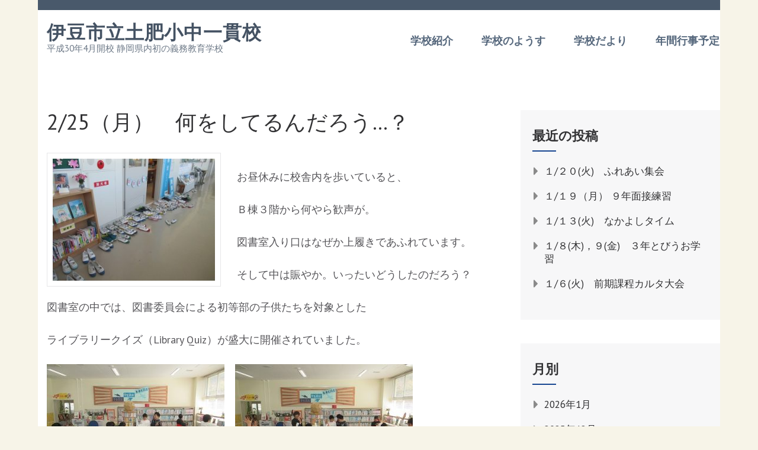

--- FILE ---
content_type: text/html; charset=UTF-8
request_url: http://www.toi-ikkan.jp/diary/2-25%EF%BC%88%E6%9C%88%EF%BC%89%E3%80%80%E4%BD%95%E3%82%92%E3%81%97%E3%81%A6%E3%82%8B%E3%82%93%E3%81%A0%E3%82%8D%E3%81%86%EF%BC%9F/
body_size: 13098
content:
    <!DOCTYPE html>
    <html lang="ja">
    
<head itemscope itemtype="http://schema.org/WebSite">

    <meta charset="UTF-8">
    <meta name="viewport" content="width=device-width, initial-scale=1">
    <link rel="profile" href="http://gmpg.org/xfn/11">
    <link rel="pingback" href="http://www.toi-ikkan.jp/xmlrpc.php">
    <title>2/25（月）　何をしてるんだろう…？ &#8211; 伊豆市立土肥小中一貫校</title>
<meta name='robots' content='max-image-preview:large' />
<link rel='dns-prefetch' href='//fonts.googleapis.com' />
<link rel="alternate" type="application/rss+xml" title="伊豆市立土肥小中一貫校 &raquo; フィード" href="http://www.toi-ikkan.jp/feed/" />
<link rel="alternate" type="application/rss+xml" title="伊豆市立土肥小中一貫校 &raquo; コメントフィード" href="http://www.toi-ikkan.jp/comments/feed/" />
<link rel="alternate" title="oEmbed (JSON)" type="application/json+oembed" href="http://www.toi-ikkan.jp/wp-json/oembed/1.0/embed?url=http%3A%2F%2Fwww.toi-ikkan.jp%2Fdiary%2F2-25%25ef%25bc%2588%25e6%259c%2588%25ef%25bc%2589%25e3%2580%2580%25e4%25bd%2595%25e3%2582%2592%25e3%2581%2597%25e3%2581%25a6%25e3%2582%258b%25e3%2582%2593%25e3%2581%25a0%25e3%2582%258d%25e3%2581%2586%25ef%25bc%259f%2F" />
<link rel="alternate" title="oEmbed (XML)" type="text/xml+oembed" href="http://www.toi-ikkan.jp/wp-json/oembed/1.0/embed?url=http%3A%2F%2Fwww.toi-ikkan.jp%2Fdiary%2F2-25%25ef%25bc%2588%25e6%259c%2588%25ef%25bc%2589%25e3%2580%2580%25e4%25bd%2595%25e3%2582%2592%25e3%2581%2597%25e3%2581%25a6%25e3%2582%258b%25e3%2582%2593%25e3%2581%25a0%25e3%2582%258d%25e3%2581%2586%25ef%25bc%259f%2F&#038;format=xml" />
<style id='wp-img-auto-sizes-contain-inline-css' type='text/css'>
img:is([sizes=auto i],[sizes^="auto," i]){contain-intrinsic-size:3000px 1500px}
/*# sourceURL=wp-img-auto-sizes-contain-inline-css */
</style>
<style id='wp-emoji-styles-inline-css' type='text/css'>

	img.wp-smiley, img.emoji {
		display: inline !important;
		border: none !important;
		box-shadow: none !important;
		height: 1em !important;
		width: 1em !important;
		margin: 0 0.07em !important;
		vertical-align: -0.1em !important;
		background: none !important;
		padding: 0 !important;
	}
/*# sourceURL=wp-emoji-styles-inline-css */
</style>
<style id='wp-block-library-inline-css' type='text/css'>
:root{--wp-block-synced-color:#7a00df;--wp-block-synced-color--rgb:122,0,223;--wp-bound-block-color:var(--wp-block-synced-color);--wp-editor-canvas-background:#ddd;--wp-admin-theme-color:#007cba;--wp-admin-theme-color--rgb:0,124,186;--wp-admin-theme-color-darker-10:#006ba1;--wp-admin-theme-color-darker-10--rgb:0,107,160.5;--wp-admin-theme-color-darker-20:#005a87;--wp-admin-theme-color-darker-20--rgb:0,90,135;--wp-admin-border-width-focus:2px}@media (min-resolution:192dpi){:root{--wp-admin-border-width-focus:1.5px}}.wp-element-button{cursor:pointer}:root .has-very-light-gray-background-color{background-color:#eee}:root .has-very-dark-gray-background-color{background-color:#313131}:root .has-very-light-gray-color{color:#eee}:root .has-very-dark-gray-color{color:#313131}:root .has-vivid-green-cyan-to-vivid-cyan-blue-gradient-background{background:linear-gradient(135deg,#00d084,#0693e3)}:root .has-purple-crush-gradient-background{background:linear-gradient(135deg,#34e2e4,#4721fb 50%,#ab1dfe)}:root .has-hazy-dawn-gradient-background{background:linear-gradient(135deg,#faaca8,#dad0ec)}:root .has-subdued-olive-gradient-background{background:linear-gradient(135deg,#fafae1,#67a671)}:root .has-atomic-cream-gradient-background{background:linear-gradient(135deg,#fdd79a,#004a59)}:root .has-nightshade-gradient-background{background:linear-gradient(135deg,#330968,#31cdcf)}:root .has-midnight-gradient-background{background:linear-gradient(135deg,#020381,#2874fc)}:root{--wp--preset--font-size--normal:16px;--wp--preset--font-size--huge:42px}.has-regular-font-size{font-size:1em}.has-larger-font-size{font-size:2.625em}.has-normal-font-size{font-size:var(--wp--preset--font-size--normal)}.has-huge-font-size{font-size:var(--wp--preset--font-size--huge)}.has-text-align-center{text-align:center}.has-text-align-left{text-align:left}.has-text-align-right{text-align:right}.has-fit-text{white-space:nowrap!important}#end-resizable-editor-section{display:none}.aligncenter{clear:both}.items-justified-left{justify-content:flex-start}.items-justified-center{justify-content:center}.items-justified-right{justify-content:flex-end}.items-justified-space-between{justify-content:space-between}.screen-reader-text{border:0;clip-path:inset(50%);height:1px;margin:-1px;overflow:hidden;padding:0;position:absolute;width:1px;word-wrap:normal!important}.screen-reader-text:focus{background-color:#ddd;clip-path:none;color:#444;display:block;font-size:1em;height:auto;left:5px;line-height:normal;padding:15px 23px 14px;text-decoration:none;top:5px;width:auto;z-index:100000}html :where(.has-border-color){border-style:solid}html :where([style*=border-top-color]){border-top-style:solid}html :where([style*=border-right-color]){border-right-style:solid}html :where([style*=border-bottom-color]){border-bottom-style:solid}html :where([style*=border-left-color]){border-left-style:solid}html :where([style*=border-width]){border-style:solid}html :where([style*=border-top-width]){border-top-style:solid}html :where([style*=border-right-width]){border-right-style:solid}html :where([style*=border-bottom-width]){border-bottom-style:solid}html :where([style*=border-left-width]){border-left-style:solid}html :where(img[class*=wp-image-]){height:auto;max-width:100%}:where(figure){margin:0 0 1em}html :where(.is-position-sticky){--wp-admin--admin-bar--position-offset:var(--wp-admin--admin-bar--height,0px)}@media screen and (max-width:600px){html :where(.is-position-sticky){--wp-admin--admin-bar--position-offset:0px}}

/*# sourceURL=wp-block-library-inline-css */
</style><style id='global-styles-inline-css' type='text/css'>
:root{--wp--preset--aspect-ratio--square: 1;--wp--preset--aspect-ratio--4-3: 4/3;--wp--preset--aspect-ratio--3-4: 3/4;--wp--preset--aspect-ratio--3-2: 3/2;--wp--preset--aspect-ratio--2-3: 2/3;--wp--preset--aspect-ratio--16-9: 16/9;--wp--preset--aspect-ratio--9-16: 9/16;--wp--preset--color--black: #000000;--wp--preset--color--cyan-bluish-gray: #abb8c3;--wp--preset--color--white: #ffffff;--wp--preset--color--pale-pink: #f78da7;--wp--preset--color--vivid-red: #cf2e2e;--wp--preset--color--luminous-vivid-orange: #ff6900;--wp--preset--color--luminous-vivid-amber: #fcb900;--wp--preset--color--light-green-cyan: #7bdcb5;--wp--preset--color--vivid-green-cyan: #00d084;--wp--preset--color--pale-cyan-blue: #8ed1fc;--wp--preset--color--vivid-cyan-blue: #0693e3;--wp--preset--color--vivid-purple: #9b51e0;--wp--preset--gradient--vivid-cyan-blue-to-vivid-purple: linear-gradient(135deg,rgb(6,147,227) 0%,rgb(155,81,224) 100%);--wp--preset--gradient--light-green-cyan-to-vivid-green-cyan: linear-gradient(135deg,rgb(122,220,180) 0%,rgb(0,208,130) 100%);--wp--preset--gradient--luminous-vivid-amber-to-luminous-vivid-orange: linear-gradient(135deg,rgb(252,185,0) 0%,rgb(255,105,0) 100%);--wp--preset--gradient--luminous-vivid-orange-to-vivid-red: linear-gradient(135deg,rgb(255,105,0) 0%,rgb(207,46,46) 100%);--wp--preset--gradient--very-light-gray-to-cyan-bluish-gray: linear-gradient(135deg,rgb(238,238,238) 0%,rgb(169,184,195) 100%);--wp--preset--gradient--cool-to-warm-spectrum: linear-gradient(135deg,rgb(74,234,220) 0%,rgb(151,120,209) 20%,rgb(207,42,186) 40%,rgb(238,44,130) 60%,rgb(251,105,98) 80%,rgb(254,248,76) 100%);--wp--preset--gradient--blush-light-purple: linear-gradient(135deg,rgb(255,206,236) 0%,rgb(152,150,240) 100%);--wp--preset--gradient--blush-bordeaux: linear-gradient(135deg,rgb(254,205,165) 0%,rgb(254,45,45) 50%,rgb(107,0,62) 100%);--wp--preset--gradient--luminous-dusk: linear-gradient(135deg,rgb(255,203,112) 0%,rgb(199,81,192) 50%,rgb(65,88,208) 100%);--wp--preset--gradient--pale-ocean: linear-gradient(135deg,rgb(255,245,203) 0%,rgb(182,227,212) 50%,rgb(51,167,181) 100%);--wp--preset--gradient--electric-grass: linear-gradient(135deg,rgb(202,248,128) 0%,rgb(113,206,126) 100%);--wp--preset--gradient--midnight: linear-gradient(135deg,rgb(2,3,129) 0%,rgb(40,116,252) 100%);--wp--preset--font-size--small: 13px;--wp--preset--font-size--medium: 20px;--wp--preset--font-size--large: 36px;--wp--preset--font-size--x-large: 42px;--wp--preset--spacing--20: 0.44rem;--wp--preset--spacing--30: 0.67rem;--wp--preset--spacing--40: 1rem;--wp--preset--spacing--50: 1.5rem;--wp--preset--spacing--60: 2.25rem;--wp--preset--spacing--70: 3.38rem;--wp--preset--spacing--80: 5.06rem;--wp--preset--shadow--natural: 6px 6px 9px rgba(0, 0, 0, 0.2);--wp--preset--shadow--deep: 12px 12px 50px rgba(0, 0, 0, 0.4);--wp--preset--shadow--sharp: 6px 6px 0px rgba(0, 0, 0, 0.2);--wp--preset--shadow--outlined: 6px 6px 0px -3px rgb(255, 255, 255), 6px 6px rgb(0, 0, 0);--wp--preset--shadow--crisp: 6px 6px 0px rgb(0, 0, 0);}:where(.is-layout-flex){gap: 0.5em;}:where(.is-layout-grid){gap: 0.5em;}body .is-layout-flex{display: flex;}.is-layout-flex{flex-wrap: wrap;align-items: center;}.is-layout-flex > :is(*, div){margin: 0;}body .is-layout-grid{display: grid;}.is-layout-grid > :is(*, div){margin: 0;}:where(.wp-block-columns.is-layout-flex){gap: 2em;}:where(.wp-block-columns.is-layout-grid){gap: 2em;}:where(.wp-block-post-template.is-layout-flex){gap: 1.25em;}:where(.wp-block-post-template.is-layout-grid){gap: 1.25em;}.has-black-color{color: var(--wp--preset--color--black) !important;}.has-cyan-bluish-gray-color{color: var(--wp--preset--color--cyan-bluish-gray) !important;}.has-white-color{color: var(--wp--preset--color--white) !important;}.has-pale-pink-color{color: var(--wp--preset--color--pale-pink) !important;}.has-vivid-red-color{color: var(--wp--preset--color--vivid-red) !important;}.has-luminous-vivid-orange-color{color: var(--wp--preset--color--luminous-vivid-orange) !important;}.has-luminous-vivid-amber-color{color: var(--wp--preset--color--luminous-vivid-amber) !important;}.has-light-green-cyan-color{color: var(--wp--preset--color--light-green-cyan) !important;}.has-vivid-green-cyan-color{color: var(--wp--preset--color--vivid-green-cyan) !important;}.has-pale-cyan-blue-color{color: var(--wp--preset--color--pale-cyan-blue) !important;}.has-vivid-cyan-blue-color{color: var(--wp--preset--color--vivid-cyan-blue) !important;}.has-vivid-purple-color{color: var(--wp--preset--color--vivid-purple) !important;}.has-black-background-color{background-color: var(--wp--preset--color--black) !important;}.has-cyan-bluish-gray-background-color{background-color: var(--wp--preset--color--cyan-bluish-gray) !important;}.has-white-background-color{background-color: var(--wp--preset--color--white) !important;}.has-pale-pink-background-color{background-color: var(--wp--preset--color--pale-pink) !important;}.has-vivid-red-background-color{background-color: var(--wp--preset--color--vivid-red) !important;}.has-luminous-vivid-orange-background-color{background-color: var(--wp--preset--color--luminous-vivid-orange) !important;}.has-luminous-vivid-amber-background-color{background-color: var(--wp--preset--color--luminous-vivid-amber) !important;}.has-light-green-cyan-background-color{background-color: var(--wp--preset--color--light-green-cyan) !important;}.has-vivid-green-cyan-background-color{background-color: var(--wp--preset--color--vivid-green-cyan) !important;}.has-pale-cyan-blue-background-color{background-color: var(--wp--preset--color--pale-cyan-blue) !important;}.has-vivid-cyan-blue-background-color{background-color: var(--wp--preset--color--vivid-cyan-blue) !important;}.has-vivid-purple-background-color{background-color: var(--wp--preset--color--vivid-purple) !important;}.has-black-border-color{border-color: var(--wp--preset--color--black) !important;}.has-cyan-bluish-gray-border-color{border-color: var(--wp--preset--color--cyan-bluish-gray) !important;}.has-white-border-color{border-color: var(--wp--preset--color--white) !important;}.has-pale-pink-border-color{border-color: var(--wp--preset--color--pale-pink) !important;}.has-vivid-red-border-color{border-color: var(--wp--preset--color--vivid-red) !important;}.has-luminous-vivid-orange-border-color{border-color: var(--wp--preset--color--luminous-vivid-orange) !important;}.has-luminous-vivid-amber-border-color{border-color: var(--wp--preset--color--luminous-vivid-amber) !important;}.has-light-green-cyan-border-color{border-color: var(--wp--preset--color--light-green-cyan) !important;}.has-vivid-green-cyan-border-color{border-color: var(--wp--preset--color--vivid-green-cyan) !important;}.has-pale-cyan-blue-border-color{border-color: var(--wp--preset--color--pale-cyan-blue) !important;}.has-vivid-cyan-blue-border-color{border-color: var(--wp--preset--color--vivid-cyan-blue) !important;}.has-vivid-purple-border-color{border-color: var(--wp--preset--color--vivid-purple) !important;}.has-vivid-cyan-blue-to-vivid-purple-gradient-background{background: var(--wp--preset--gradient--vivid-cyan-blue-to-vivid-purple) !important;}.has-light-green-cyan-to-vivid-green-cyan-gradient-background{background: var(--wp--preset--gradient--light-green-cyan-to-vivid-green-cyan) !important;}.has-luminous-vivid-amber-to-luminous-vivid-orange-gradient-background{background: var(--wp--preset--gradient--luminous-vivid-amber-to-luminous-vivid-orange) !important;}.has-luminous-vivid-orange-to-vivid-red-gradient-background{background: var(--wp--preset--gradient--luminous-vivid-orange-to-vivid-red) !important;}.has-very-light-gray-to-cyan-bluish-gray-gradient-background{background: var(--wp--preset--gradient--very-light-gray-to-cyan-bluish-gray) !important;}.has-cool-to-warm-spectrum-gradient-background{background: var(--wp--preset--gradient--cool-to-warm-spectrum) !important;}.has-blush-light-purple-gradient-background{background: var(--wp--preset--gradient--blush-light-purple) !important;}.has-blush-bordeaux-gradient-background{background: var(--wp--preset--gradient--blush-bordeaux) !important;}.has-luminous-dusk-gradient-background{background: var(--wp--preset--gradient--luminous-dusk) !important;}.has-pale-ocean-gradient-background{background: var(--wp--preset--gradient--pale-ocean) !important;}.has-electric-grass-gradient-background{background: var(--wp--preset--gradient--electric-grass) !important;}.has-midnight-gradient-background{background: var(--wp--preset--gradient--midnight) !important;}.has-small-font-size{font-size: var(--wp--preset--font-size--small) !important;}.has-medium-font-size{font-size: var(--wp--preset--font-size--medium) !important;}.has-large-font-size{font-size: var(--wp--preset--font-size--large) !important;}.has-x-large-font-size{font-size: var(--wp--preset--font-size--x-large) !important;}
/*# sourceURL=global-styles-inline-css */
</style>

<style id='classic-theme-styles-inline-css' type='text/css'>
/*! This file is auto-generated */
.wp-block-button__link{color:#fff;background-color:#32373c;border-radius:9999px;box-shadow:none;text-decoration:none;padding:calc(.667em + 2px) calc(1.333em + 2px);font-size:1.125em}.wp-block-file__button{background:#32373c;color:#fff;text-decoration:none}
/*# sourceURL=/wp-includes/css/classic-themes.min.css */
</style>
<link rel='stylesheet' id='contact-form-7-css' href='http://www.toi-ikkan.jp/wp-content/plugins/contact-form-7/includes/css/styles.css?ver=5.0.1' type='text/css' media='all' />
<link rel='stylesheet' id='meanmenu-css' href='http://www.toi-ikkan.jp/wp-content/themes/rara-academic-pro/css/meanmenu.min.css?ver=6.9' type='text/css' media='all' />
<link rel='stylesheet' id='jquery-sidr-light-css' href='http://www.toi-ikkan.jp/wp-content/themes/rara-academic-pro/css/jquery.sidr.light.min.css?ver=6.9' type='text/css' media='all' />
<link rel='stylesheet' id='owl-carousel-css' href='http://www.toi-ikkan.jp/wp-content/themes/rara-academic-pro/css/owl.carousel.min.css?ver=2.2.1' type='text/css' media='all' />
<link rel='stylesheet' id='animate-css' href='http://www.toi-ikkan.jp/wp-content/themes/rara-academic-pro/css/animate.min.css?ver=3.5.2' type='text/css' media='all' />
<link rel='stylesheet' id='rara-academic-pro-style-css' href='http://www.toi-ikkan.jp/wp-content/themes/rara-academic-pro/style.css?ver=2.1.7' type='text/css' media='all' />
<link rel='stylesheet' id='rara-academic-pro-responsive-style-css' href='http://www.toi-ikkan.jp/wp-content/themes/rara-academic-pro/css/responsive.min.css?ver=2.1.7' type='text/css' media='all' />
<link rel='stylesheet' id='jquery-fancybox-css' href='http://www.toi-ikkan.jp/wp-content/themes/rara-academic-pro/js/fancybox/jquery.fancybox.css?ver=2.1.5' type='text/css' media='all' />
<link rel='stylesheet' id='rara-academic-pro-google-fonts-css' href='https://fonts.googleapis.com/css?family=PT%2BSans%3A400%2C700%2C700i%3A%7CPT+Sans%3Aregular%7CBitter' type='text/css' media='all' />
<script type="text/javascript" src="http://www.toi-ikkan.jp/wp-includes/js/jquery/jquery.min.js?ver=3.7.1" id="jquery-core-js"></script>
<script type="text/javascript" src="http://www.toi-ikkan.jp/wp-includes/js/jquery/jquery-migrate.min.js?ver=3.4.1" id="jquery-migrate-js"></script>
<link rel="https://api.w.org/" href="http://www.toi-ikkan.jp/wp-json/" /><link rel="alternate" title="JSON" type="application/json" href="http://www.toi-ikkan.jp/wp-json/wp/v2/posts/1857" /><link rel="EditURI" type="application/rsd+xml" title="RSD" href="http://www.toi-ikkan.jp/xmlrpc.php?rsd" />
<meta name="generator" content="WordPress 6.9" />
<link rel="canonical" href="http://www.toi-ikkan.jp/diary/2-25%ef%bc%88%e6%9c%88%ef%bc%89%e3%80%80%e4%bd%95%e3%82%92%e3%81%97%e3%81%a6%e3%82%8b%e3%82%93%e3%81%a0%e3%82%8d%e3%81%86%ef%bc%9f/" />
<link rel='shortlink' href='http://www.toi-ikkan.jp/?p=1857' />
<script type="application/ld+json">
{
    "@context": "http://schema.org",
    "@type": "Blog",
    "mainEntityOfPage": {
        "@type": "WebPage",
        "@id": "http://www.toi-ikkan.jp/diary/2-25%ef%bc%88%e6%9c%88%ef%bc%89%e3%80%80%e4%bd%95%e3%82%92%e3%81%97%e3%81%a6%e3%82%8b%e3%82%93%e3%81%a0%e3%82%8d%e3%81%86%ef%bc%9f/"
    },
    "headline": "2/25（月）　何をしてるんだろう…？",
    "image": {
        "@type": "ImageObject",
        "url": null,
        "width": null,
        "height": null
    },
    "datePublished": "2019-02-25T14:42:13+0900",
    "dateModified": "2019-03-14T17:11:28+0900",
    "author": {
        "@type": "Person",
        "name": "tsci_admin"
    },
    "publisher": {
        "@type": "Organization",
        "name": "伊豆市立土肥小中一貫校",
        "description": "平成30年4月開校 静岡県内初の義務教育学校",
        "logo": {
            "@type": "ImageObject",
            "url": null,
            "width": null,
            "height": null
        }
    },
    "description": "お昼休みに校舎内を歩いていると、Ｂ棟３階から何やら歓声が。図書室入り口はなぜか上履きであふれています。そして中は賑やか。いったいどうしたのだろう？図書室の中では、図書委員会による初等部の子供たちを対象としたライブラリーク"
}
</script>
<style type='text/css' media='all'>    
    /*for body*/
    body,
    button,
    input,
    select,
    textarea{
        font-size: 18px;
        line-height: 28px;
        color: #555458;
        font-family: PT+Sans:400,700,700i;
        font-weight: ;
        font-style: ;
        background: url() #f7f4e8;
    }

    
    /*color scheme style*/
    a,
    .header-top .email:hover,
    .header-top .email:focus,
    .main-navigation .current_page_item > a,
    .main-navigation .current-menu-item > a,
    .main-navigation .current_page_ancestor > a,
    .main-navigation .current-menu-ancestor > a,
    .main-navigation li:hover > a,
    .main-navigation li:focus > a,
    .banner-section .banner-text .learn-more:hover,
    .banner-section .banner-text .learn-more:focus,
    .popular-courses .post .entry-title a:hover,
    .popular-courses .post .entry-title a:focus,
    .services .col-3 h5 a:hover,
    .services .col-3 h5 a:focus,
    .cta-area .text-holder .btn-holder .btn:hover,
    .cta-area .text-holder .btn-holder .btn:focus,
    .latest-events .post .entry-meta a:hover,
    .latest-events .post .entry-title a:hover,
    .testimonial .btn-holder .btn:hover,
    .testimonial .btn-holder .btn:focus,
    .latest-news .post .entry-title a:hover,
    .latest-news .post .entry-title a:focus,
    .latest-news .post .entry-header a:hover,
    .latest-news .post .entry-footer a:hover,
    .contact-holder .social-networks li a:hover,
    .site-content #primary .entry-title a:hover,
    .site-content #primary .entry-title a:focus,
    .site-content #primary .entry-meta a:hover,
    .site-content #primary .entry-meta a:focus,
    #secondary .widget ul li a:hover,
    #secondary .widget ul li a:focus,
    #secondary .widget.widget_recent_comments ul li a,
    #secondary .widget.widget_rss ul li a,
    #secondary .widget.widget_rara_academic_pro_twitter_feeds_widget ul li a,
    .site-footer .widget-area .widget ul li a:hover,
    .site-footer .widget-area .widget ul li a:focus,
    .site-footer .widget-area a:hover,
    .site-footer .widget-area a:focus,
    .site-footer .widget.widget_recent_comments ul li a,
    .site-footer .widget.widget_rss ul li a,
    .site-footer .widget.widget_rara_academic_pro_twitter_feeds_widget ul li a,
    #primary .page.events-page .event-holder .entry-title a:hover,
    #primary .page.testimonial-page .testimonial-holder blockquote:before,
    #primary .page.courses-page .post .entry-title a:hover,
    #primary .page.courses-page .post .entry-title a:focus,
    .site-header.header-two .contact-info span .fa,
    .site-header.header-two .contact-info a:hover,
    .site-header.header-two .header-top .social-networks li a,
    .site-header.header-two .header-top .form-holder .fa,
    .site-header.header-two .form-holder form input[type="search"],
    .site-header.header-three .header-top .imp-links li a:hover,
    .site-header.header-three .header-top .imp-links li a:focus,
    .site-header.header-three .contact-info span a:hover,
    .site-header.header-three .contact-info span a:focus,
    .site-header.header-three .main-navigation li.current-menu-item > a,
    .site-header.header-three .main-navigation li:hover > a,
    .site-header.header-four .header-top .social-networks li a,
    .site-header.header-four .header-top .imp-links li a:hover,
    .site-header.header-four .header-top .imp-links li a:focus,
    .site-header.header-four .header-bottom .contact-info .text a:hover,
    .site-header.header-four .header-bottom .contact-info .text a:focus,
    .site-header.header-four .main-navigation li.current-menu-item > a,
    .site-header.header-four .main-navigation li:hover > a,
    .site-header.header-five .header-top .social-networks li a,
    .site-header.header-five .main-navigation a,
    .site-header.header-six .form-holder form input[type="search"],
    .site-header.header-seven .main-navigation a:hover,
    .site-header.header-seven .main-navigation .current-menu-item > a,
    .site-header.header-seven .main-navigation ul li:hover > a,
    .site-header.header-seven .social-networks a:hover,
    .site-header.header-eight .social-networks li a:hover,
    .site-header.header-eight .contact-info .fa,
    .site-header.header-eight .contact-info span a:hover,
    .site-header.header-eight .contact-info span a:focus,
    .site-header.header-eight .form-holder form input[type="search"],
    .site-header.header-nine .header-top .imp-links li a:hover,
    .site-header.header-nine .header-top .imp-links li a:focus,
    .site-header.header-nine .social-networks li a:hover,
    .site-header.header-three .header-top .imp-links li:hover > a,
    .site-header.header-three .header-top .imp-links li:focus > a{
        color: #174691;
    }

    .header-top .social-networks li a:hover,
    .header-top .social-networks li a:focus,
    .main-navigation ul ul li a:hover,
    .main-navigation ul ul li a:focus,
    .banner-section .banner-text .learn-more,
    .popular-courses .btn-holder .btn:before,
    .welcome-section .watch-link:before,
    .team .team-holder .text-holder .social-networks li a:hover,
    .team .team-holder .text-holder .social-networks li a:focus,
    .team .team-thumbnail .slick-dots .slick-active,
    .latest-events .view-more .btn:before,
    .latest-news .btn-holder .btn:before,
    .new-courses .course-content .learn-more:before,
    .to_top a,
    .site-content #primary .post .read-more:before,
    .highlight,
    .comment-form form input[type="submit"]:hover,
    .widget .widget-title:after,
    .widget.widget_calendar table td.current a,
    .widget.widget_tag_cloud .tagcloud a:hover,
    .widget.widget_tag_cloud .tagcloud a:focus,
    #primary .page.events-page .event-holder .img-holder .date-holder,
    #primary .page.single-event .event-info,
    #primary .page.team-page .member-holder .social-networks li a:hover,
    .site-header.header-two .header-top .social-networks li a:hover,
    .site-header.header-two .header-top .social-networks li a:focus,
    .site-header.header-two .form-holder form input[type="submit"],
    .site-header.header-two .main-navigation li.current-menu-item a,
    .site-header.header-two .main-navigation li:hover > a,
    .site-header.header-three .header-top .social-networks li a:hover,
    .site-header.header-three .nav-holder,
    .site-header.header-three .main-navigation ul ul,
    .site-header.header-four .nav-holder,
    .site-header.header-four .main-navigation ul ul,
    .site-header.header-five .header-top,
    .site-header.header-six .form-holder form input[type="submit"],
    .site-header.header-eight .right-panel .bottom,
    .site-header.header-eight .branding-holder,
    .site-header.header-eight .main-navigation ul ul,
    .site-header.header-eight .form-holder form input[type="submit"],
    .site-header.header-nine .nav-holder .main-navigation a:hover,
    .site-header.header-nine .nav-holder .main-navigation ul li:hover > a,
    .site-header.header-nine .nav-holder .main-navigation ul li.current-menu-item > a,
    .site-header.header-four .header-top .social-networks li a:hover,
    .site-header.header-four .header-top .social-networks li a:focus,
    #primary .entry-content .rara_tab_wrap .rara_tab_group .tab-title.active,
    #primary .entry-content .rara_tab_wrap .rara_tab_group .tab-title:hover,
    #primary .entry-content .rara_tab_wrap .rara_tab_group .tab-title:focus,
    .rara_toggle .rara_toggle_title,
    #primary .post .entry-content .rara_accordian .rara_accordian_title,
    #primary .page .entry-content .rara_accordian .rara_accordian_title,
    .team .section-header .btn,
    #primary .entry-content .rara_call_to_action_button,
    .site-header.header-six .header-bottom .main-navigation ul ul li:hover > a,
    #primary .page.contact-page .contact-holder .form-holder form input[type="submit"],
    #primary .page.contact-page .contact-holder .contact-info .social-networks li a:hover,
    .site-header.header-one .main-navigation ul ul li:hover > a,
    #load-posts a,
    .site-header.header-five .header-top .imp-links ul{
        background: #174691;
    }

    .site-header.header-two .header-top .social-networks li a:hover,
    .site-header.header-two .header-top .social-networks li a:focus,
    .site-header.header-four .form-holder form,
    .site-header.header-four .form-holder form input[type="submit"],
    .site-header.header-eight .main-navigation a,
    .site-header.header-nine .header-top .imp-links li,
    #primary .entry-content .rara_tab_wrap .rara_tab_group .tab-title,
    .rara_toggle,
    #primary .post .entry-content .rara_accordian, #primary .page .entry-content .rara_accordian,
    #primary .page.services-page .col-3:hover .holder,
    #primary .page.services-page .col-3:focus .holder,
    #primary .page.contact-page .contact-holder .form-holder form input[type="submit"],
    #primary .page.contact-page .contact-holder .contact-info .social-networks li a:hover{
        border-color: #174691;
    }

    .main-navigation ul ul,
    .popular-courses .post:hover,
    .popular-courses .post:focus,
    .welcome-section .watch-link,
    .services .col-3:hover .holder,
    .services .col-3:focus .holder,
    .latest-events .col .post:hover,
    .latest-news .post:hover,
    .latest-news .btn-holder .btn,
    .navigation.pagination .page-numbers,
    #primary .page.courses-page .post:hover,
    #primary .page.courses-page .post:focus,
    #primary .page.courses-page .course-filter-wrapper .item,
    .site-header.header-six .header-top .imp-links li{
        border-color: #174691;
    }

    .popular-courses .btn-holder .btn,
    .latest-events .view-more .btn,
    .site-content #primary .post .read-more,
    .comment-form form input[type="submit"]{
        border-color: #174691;
        color: #174691;
    }

    .cta-area:after{
        background: rgba(23, 70, 145, 0.8);    }

    .contact-holder .social-networks li a,
    .navigation.pagination .page-numbers.current,
    .navigation.pagination .page-numbers:hover{
        border-color: #174691;
        background: #174691;
    }

    #primary .page.courses-page .course-filter-wrapper .item:hover,
    #primary .page.courses-page .course-filter-wrapper .is-active{
        background: #174691;
    }

    .reply a{
        background: #174691;
        border-color: #174691;
    }

    .reply a:hover{
        color: #174691;
    }

    /*home page section title*/
    .section-title{
        font-family: PT Sans;
        font-size: 46px;
        font-weight: 400;
        font-style: normal;
        line-height: 52px;
        color: #323234; 
    }
    
    /*page/post font*/
    .site-content #primary .entry-title{
        font-family: PT Sans;
        font-size: 36px;
        font-weight: 400;
        font-style: normal;
        line-height: 40px;
        color: #323234;
    }

    .site-content #primary .entry-title a{color: #323234;}
    
    /*content heading font*/
    #primary .post .entry-content h1,
    #primary .page .entry-content h1{
        font-family: PT Sans;
        font-size: 46px;
        font-weight: 400;
        font-style: normal;
        line-height: 50px;
        color: #555458;
    }
    
    #primary .post .entry-content h2,
    #primary .page .entry-content h2{
        font-family: PT Sans;
        font-size: 36px;
        font-weight: 400;
        font-style: normal;
        line-height: 40px;
        color: #555458;
    }
    
    #primary .post .entry-content h3,
    #primary .page .entry-content h3{
        font-family: PT Sans;
        font-size: 28px;
        font-weight: 400;
        font-style: normal;
        line-height: 32px;
        color: #555458;
    }
    
    #primary .post .entry-content h4,
    #primary .page .entry-content h4{
        font-family: PT Sans;
        font-size: 26px;
        font-weight: 400;
        font-style: normal;
        line-height: 30px;
        color: #555458;
    }
    
    #primary .post .entry-content h5,
    #primary .page .entry-content h5{
        font-family: PT Sans;
        font-size: 23px;
        font-weight: 400;
        font-style: normal;
        line-height: 26px;
        color: #555458;
    }
    
    #primary .post .entry-content h6,
    #primary .page .entry-content h6{
        font-family: PT Sans;
        font-size: 21px;
        font-weight: 400;
        font-style: normal;
        line-height: 25px;
        color: #555458;
    }

    
                /* Slider caption background style */
            .banner-section .banner-text .text{
                background: rgba(0, 0, 0, 0.5);
            }
    
            .information ul li.box-1{
           background: #200fbf;
        }

            .information ul li.box-2{
           background: #12317a;
        }

            .information ul li.box-3{
           background: ;
        }

            .information ul li.box-4{
           background: ;
        }

    
    
    </style>		<style type="text/css" id="wp-custom-css">
			.entry-meta {
	display: none;
}		</style>
		</head>

<body class="wp-singular post-template-default single single-post postid-1857 single-format-standard wp-theme-rara-academic-pro custom-background custom-background-color inner rightsidebar" itemscope itemtype="http://schema.org/WebPage">
		
		     <div id="page" class="site">
        <header id="masthead" class="site-header header-one" role="banner" itemscope itemtype="http://schema.org/WPHeader">
        
         <div class="header-top">
            <div class="container">
            
                        
            </div>
        </div>
        <div class="sticky-holder"></div>
         <div class="header-bottom">
            <div class="container">
                <div class="site-branding" itemscope itemtype="http://schema.org/Organization">
                                                                       <p class="site-title" itemprop="name"><a href="http://www.toi-ikkan.jp/" rel="home" itemprop="url">伊豆市立土肥小中一貫校</a></p>
                                                    <p class="site-description" itemprop="description">平成30年4月開校 静岡県内初の義務教育学校</p>
                                    </div><!-- .site-branding -->

                <nav id="site-navigation" class="main-navigation" role="navigation" itemscope itemtype="http://schema.org/SiteNavigationElement">
                    <div class="menu-main-container"><ul id="primary-menu" class="menu"><li id="menu-item-388" class="menu-item menu-item-type-post_type menu-item-object-page menu-item-388"><a href="http://www.toi-ikkan.jp/shokai/">学校紹介</a></li>
<li id="menu-item-389" class="menu-item menu-item-type-taxonomy menu-item-object-category current-post-ancestor current-menu-parent current-post-parent menu-item-389"><a href="http://www.toi-ikkan.jp/category/diary/">学校のようす</a></li>
<li id="menu-item-400" class="menu-item menu-item-type-post_type menu-item-object-page menu-item-400"><a href="http://www.toi-ikkan.jp/letter/">学校だより</a></li>
<li id="menu-item-5465" class="menu-item menu-item-type-post_type menu-item-object-page menu-item-5465"><a href="http://www.toi-ikkan.jp/r03-yotei/">年間行事予定</a></li>
</ul></div>                </nav><!-- #site-navigation -->
            
            </div>
        </div>

        
    </header><!-- #masthead -->

<div id="content" class="site-content">
  <div class="container">   <div class="row">
   
	<div id="primary" class="content-area">
		<main id="main" class="site-main" role="main">

		
<article id="post-1857" class="post-1857 post type-post status-publish format-standard hentry category-diary latest_post">
	
	<header class="entry-header">
	    <h1 class="entry-title" itemprop="headline">2/25（月）　何をしてるんだろう…？</h1>			<div class="entry-meta">
				<div class="entry-meta"><span class="posted-on"> <a href="http://www.toi-ikkan.jp/diary/2-25%ef%bc%88%e6%9c%88%ef%bc%89%e3%80%80%e4%bd%95%e3%82%92%e3%81%97%e3%81%a6%e3%82%8b%e3%82%93%e3%81%a0%e3%82%8d%e3%81%86%ef%bc%9f/" rel="bookmark"><time class="entry-date published updated" datetime="2019-02-25T14:42:13+09:00">2019年2月25日</time></a></span><span class="byline" itemprop="author" itemscope itemtype="https://schema.org/Person"> <a class="url fn n" href="http://www.toi-ikkan.jp/author/tsci_admin/">tsci_admin</a></span></div>			</div><!-- .entry-meta -->
		
	</header><!-- .entry-header -->

    
	<div class="entry-content" itemprop="text">
		<p><img fetchpriority="high" decoding="async" class="wp-image-1858 alignleft" src="http://www.toi-ikkan.jp/wp-content/uploads/2019/02/s-IMG_1941.jpg" alt="" width="294" height="221" srcset="http://www.toi-ikkan.jp/wp-content/uploads/2019/02/s-IMG_1941.jpg 400w, http://www.toi-ikkan.jp/wp-content/uploads/2019/02/s-IMG_1941-300x225.jpg 300w, http://www.toi-ikkan.jp/wp-content/uploads/2019/02/s-IMG_1941-360x270.jpg 360w" sizes="(max-width: 294px) 100vw, 294px" /></p>
<p>お昼休みに校舎内を歩いていると、</p>
<p>Ｂ棟３階から何やら歓声が。</p>
<p>図書室入り口はなぜか上履きであふれています。</p>
<p>そして中は賑やか。いったいどうしたのだろう？</p>
<p>図書室の中では、図書委員会による初等部の子供たちを対象とした</p>
<p>ライブラリークイズ（Library Quiz）が盛大に開催されていました。</p>
<p><img decoding="async" class="alignnone wp-image-1859" src="http://www.toi-ikkan.jp/wp-content/uploads/2019/02/s-IMG_1945.jpg" alt="" width="300" height="225" srcset="http://www.toi-ikkan.jp/wp-content/uploads/2019/02/s-IMG_1945.jpg 400w, http://www.toi-ikkan.jp/wp-content/uploads/2019/02/s-IMG_1945-300x225.jpg 300w, http://www.toi-ikkan.jp/wp-content/uploads/2019/02/s-IMG_1945-360x270.jpg 360w" sizes="(max-width: 300px) 100vw, 300px" />　<img decoding="async" class="alignnone wp-image-1860" src="http://www.toi-ikkan.jp/wp-content/uploads/2019/02/s-IMG_1947.jpg" alt="" width="300" height="225" srcset="http://www.toi-ikkan.jp/wp-content/uploads/2019/02/s-IMG_1947.jpg 400w, http://www.toi-ikkan.jp/wp-content/uploads/2019/02/s-IMG_1947-300x225.jpg 300w, http://www.toi-ikkan.jp/wp-content/uploads/2019/02/s-IMG_1947-360x270.jpg 360w" sizes="(max-width: 300px) 100vw, 300px" /></p>
<p>クイズに全問正解した子供たちは…</p>
<p><img loading="lazy" decoding="async" class=" wp-image-1861 alignleft" src="http://www.toi-ikkan.jp/wp-content/uploads/2019/02/s-IMG_1952.jpg" alt="" width="315" height="236" srcset="http://www.toi-ikkan.jp/wp-content/uploads/2019/02/s-IMG_1952.jpg 400w, http://www.toi-ikkan.jp/wp-content/uploads/2019/02/s-IMG_1952-300x225.jpg 300w, http://www.toi-ikkan.jp/wp-content/uploads/2019/02/s-IMG_1952-360x270.jpg 360w" sizes="auto, (max-width: 315px) 100vw, 315px" /></p>
<p>ステキな</p>
<p>『土肥小中一貫校オリジナル図書グッズ』</p>
<p>をいただきました。</p>
<p>※絵本カバーのエコバッグ</p>
<p>本のしおり　　　　　　　　など</p>
<p>&nbsp;</p>
<p>&nbsp;</p>
<p>&nbsp;</p>
<p>５校時に校舎内を歩いていると</p>
<p>Ａ棟３階で熱心にお勉強をしている３年生の姿を目撃。</p>
<p>何のお勉強なんだろう…？</p>
<p><img loading="lazy" decoding="async" class="alignnone wp-image-1862" src="http://www.toi-ikkan.jp/wp-content/uploads/2019/02/s-IMG_1954.jpg" alt="" width="300" height="225" srcset="http://www.toi-ikkan.jp/wp-content/uploads/2019/02/s-IMG_1954.jpg 400w, http://www.toi-ikkan.jp/wp-content/uploads/2019/02/s-IMG_1954-300x225.jpg 300w, http://www.toi-ikkan.jp/wp-content/uploads/2019/02/s-IMG_1954-360x270.jpg 360w" sizes="auto, (max-width: 300px) 100vw, 300px" /> 　<img loading="lazy" decoding="async" class="alignnone wp-image-1863" src="http://www.toi-ikkan.jp/wp-content/uploads/2019/02/s-IMG_1955.jpg" alt="" width="300" height="225" srcset="http://www.toi-ikkan.jp/wp-content/uploads/2019/02/s-IMG_1955.jpg 400w, http://www.toi-ikkan.jp/wp-content/uploads/2019/02/s-IMG_1955-300x225.jpg 300w, http://www.toi-ikkan.jp/wp-content/uploads/2019/02/s-IMG_1955-360x270.jpg 360w" sizes="auto, (max-width: 300px) 100vw, 300px" /></p>
<p>土肥神社に４００年ほど前から伝わるという『さつまころがし』についてのお話を</p>
<p>保存会の副会長さんからうかがっていました。</p>
<p>『さつま』ってなんだろう？『ころがし』ってお芋を転がすのかな？</p>
<p>分からないから３年生に聞いてみようと思います。</p>
<p>&nbsp;</p>
<p>&nbsp;</p>
<p>&nbsp;</p>
<p>&nbsp;</p>
<p>&nbsp;</p>
	</div><!-- .entry-content -->
    
	<footer class="entry-footer">
		<span class="cat-links"><i class="fa fa-folder-open" aria-hidden="true"></i><a href="http://www.toi-ikkan.jp/category/diary/" rel="category tag">学校のようす</a></span>	</footer><!-- .entry-footer -->
    
</article><!-- #post-## -->    <div class="tag-share">
            </div>
        <hr>
    
	<nav class="navigation post-navigation" aria-label="投稿">
		<h2 class="screen-reader-text">投稿ナビゲーション</h2>
		<div class="nav-links"><div class="nav-previous"><a href="http://www.toi-ikkan.jp/diary/2-22%ef%bc%88%e9%87%91%ef%bc%89-%e7%b8%a6%e5%89%b2%e3%82%8a%e5%af%be%e6%8a%97%e3%83%aa%e3%83%ac%e3%83%bc%e4%bc%9a/" rel="prev">2/22（金）  縦割り対抗リレー会</a></div><div class="nav-next"><a href="http://www.toi-ikkan.jp/diary/%ef%bc%92%ef%bc%8f%ef%bc%92%ef%bc%96%e3%80%80%e7%94%9f%e5%be%92%e4%bc%9a%e5%bd%b9%e5%93%a1%e9%81%b8%e6%8c%99%e6%b4%bb%e5%8b%95%ef%bc%86%e3%82%b9%e3%83%94%e3%83%bc%e3%83%81%e9%9b%86%e4%bc%9a/" rel="next">２／２６　生徒会役員選挙活動＆スピーチ集会</a></div></div>
	</nav>
		</main><!-- #main -->
	</div><!-- #primary -->

 
<aside id="secondary" class="widget-area" role="complementary" itemscope itemtype="http://schema.org/WPSideBar">
	
		<section id="recent-posts-2" class="widget widget_recent_entries">
		<h2 class="widget-title">最近の投稿</h2>
		<ul>
											<li>
					<a href="http://www.toi-ikkan.jp/diary/%ef%bc%91-%ef%bc%92%ef%bc%90%e7%81%ab%e3%80%80%e3%81%b5%e3%82%8c%e3%81%82%e3%81%84%e9%9b%86%e4%bc%9a/">１/２０(火)　ふれあい集会</a>
									</li>
											<li>
					<a href="http://www.toi-ikkan.jp/diary/%ef%bc%91-%ef%bc%91%ef%bc%99%ef%bc%88%e6%9c%88%ef%bc%89-%ef%bc%99%e5%b9%b4%e9%9d%a2%e6%8e%a5%e7%b7%b4%e7%bf%92/">１/１９（月） ９年面接練習</a>
									</li>
											<li>
					<a href="http://www.toi-ikkan.jp/diary/%ef%bc%91-%ef%bc%91%ef%bc%93%e7%81%ab%e3%80%80%e3%81%aa%e3%81%8b%e3%82%88%e3%81%97%e3%82%bf%e3%82%a4%e3%83%a0/">１/１３(火)　なかよしタイム</a>
									</li>
											<li>
					<a href="http://www.toi-ikkan.jp/diary/%ef%bc%91-%ef%bc%98%e6%9c%a8%ef%bc%8c%ef%bc%99%e9%87%91%e3%80%80%ef%bc%93%e5%b9%b4%e3%81%a8%e3%81%b3%e3%81%86%e3%81%8a%e5%ad%a6%e7%bf%92/">１/８(木)，９(金)　３年とびうお学習</a>
									</li>
											<li>
					<a href="http://www.toi-ikkan.jp/diary/%ef%bc%91-%ef%bc%96%e7%81%ab%e3%80%80%e5%89%8d%e6%9c%9f%e8%aa%b2%e7%a8%8b%e3%82%ab%e3%83%ab%e3%82%bf%e5%a4%a7%e4%bc%9a/">１/６(火)　前期課程カルタ大会</a>
									</li>
					</ul>

		</section><section id="archives-2" class="widget widget_archive"><h2 class="widget-title">月別</h2>
			<ul>
					<li><a href='http://www.toi-ikkan.jp/2026/01/'>2026年1月</a></li>
	<li><a href='http://www.toi-ikkan.jp/2025/12/'>2025年12月</a></li>
	<li><a href='http://www.toi-ikkan.jp/2025/11/'>2025年11月</a></li>
	<li><a href='http://www.toi-ikkan.jp/2025/10/'>2025年10月</a></li>
	<li><a href='http://www.toi-ikkan.jp/2025/09/'>2025年9月</a></li>
	<li><a href='http://www.toi-ikkan.jp/2025/08/'>2025年8月</a></li>
	<li><a href='http://www.toi-ikkan.jp/2025/07/'>2025年7月</a></li>
	<li><a href='http://www.toi-ikkan.jp/2025/06/'>2025年6月</a></li>
	<li><a href='http://www.toi-ikkan.jp/2025/05/'>2025年5月</a></li>
	<li><a href='http://www.toi-ikkan.jp/2025/04/'>2025年4月</a></li>
	<li><a href='http://www.toi-ikkan.jp/2025/03/'>2025年3月</a></li>
	<li><a href='http://www.toi-ikkan.jp/2025/02/'>2025年2月</a></li>
	<li><a href='http://www.toi-ikkan.jp/2025/01/'>2025年1月</a></li>
	<li><a href='http://www.toi-ikkan.jp/2024/12/'>2024年12月</a></li>
	<li><a href='http://www.toi-ikkan.jp/2024/11/'>2024年11月</a></li>
	<li><a href='http://www.toi-ikkan.jp/2024/10/'>2024年10月</a></li>
	<li><a href='http://www.toi-ikkan.jp/2024/09/'>2024年9月</a></li>
	<li><a href='http://www.toi-ikkan.jp/2024/07/'>2024年7月</a></li>
	<li><a href='http://www.toi-ikkan.jp/2024/06/'>2024年6月</a></li>
	<li><a href='http://www.toi-ikkan.jp/2024/05/'>2024年5月</a></li>
	<li><a href='http://www.toi-ikkan.jp/2024/03/'>2024年3月</a></li>
	<li><a href='http://www.toi-ikkan.jp/2024/02/'>2024年2月</a></li>
	<li><a href='http://www.toi-ikkan.jp/2024/01/'>2024年1月</a></li>
	<li><a href='http://www.toi-ikkan.jp/2023/12/'>2023年12月</a></li>
	<li><a href='http://www.toi-ikkan.jp/2023/11/'>2023年11月</a></li>
	<li><a href='http://www.toi-ikkan.jp/2023/10/'>2023年10月</a></li>
	<li><a href='http://www.toi-ikkan.jp/2023/09/'>2023年9月</a></li>
	<li><a href='http://www.toi-ikkan.jp/2023/08/'>2023年8月</a></li>
	<li><a href='http://www.toi-ikkan.jp/2023/07/'>2023年7月</a></li>
	<li><a href='http://www.toi-ikkan.jp/2023/06/'>2023年6月</a></li>
	<li><a href='http://www.toi-ikkan.jp/2023/05/'>2023年5月</a></li>
	<li><a href='http://www.toi-ikkan.jp/2023/04/'>2023年4月</a></li>
	<li><a href='http://www.toi-ikkan.jp/2023/03/'>2023年3月</a></li>
	<li><a href='http://www.toi-ikkan.jp/2023/02/'>2023年2月</a></li>
	<li><a href='http://www.toi-ikkan.jp/2023/01/'>2023年1月</a></li>
	<li><a href='http://www.toi-ikkan.jp/2022/12/'>2022年12月</a></li>
	<li><a href='http://www.toi-ikkan.jp/2022/11/'>2022年11月</a></li>
	<li><a href='http://www.toi-ikkan.jp/2022/10/'>2022年10月</a></li>
	<li><a href='http://www.toi-ikkan.jp/2022/09/'>2022年9月</a></li>
	<li><a href='http://www.toi-ikkan.jp/2022/08/'>2022年8月</a></li>
	<li><a href='http://www.toi-ikkan.jp/2022/07/'>2022年7月</a></li>
	<li><a href='http://www.toi-ikkan.jp/2022/06/'>2022年6月</a></li>
	<li><a href='http://www.toi-ikkan.jp/2022/05/'>2022年5月</a></li>
	<li><a href='http://www.toi-ikkan.jp/2022/04/'>2022年4月</a></li>
	<li><a href='http://www.toi-ikkan.jp/2022/03/'>2022年3月</a></li>
	<li><a href='http://www.toi-ikkan.jp/2022/02/'>2022年2月</a></li>
	<li><a href='http://www.toi-ikkan.jp/2022/01/'>2022年1月</a></li>
	<li><a href='http://www.toi-ikkan.jp/2021/12/'>2021年12月</a></li>
	<li><a href='http://www.toi-ikkan.jp/2021/11/'>2021年11月</a></li>
	<li><a href='http://www.toi-ikkan.jp/2021/10/'>2021年10月</a></li>
	<li><a href='http://www.toi-ikkan.jp/2021/09/'>2021年9月</a></li>
	<li><a href='http://www.toi-ikkan.jp/2021/08/'>2021年8月</a></li>
	<li><a href='http://www.toi-ikkan.jp/2021/07/'>2021年7月</a></li>
	<li><a href='http://www.toi-ikkan.jp/2021/06/'>2021年6月</a></li>
	<li><a href='http://www.toi-ikkan.jp/2021/05/'>2021年5月</a></li>
	<li><a href='http://www.toi-ikkan.jp/2021/04/'>2021年4月</a></li>
	<li><a href='http://www.toi-ikkan.jp/2021/03/'>2021年3月</a></li>
	<li><a href='http://www.toi-ikkan.jp/2021/02/'>2021年2月</a></li>
	<li><a href='http://www.toi-ikkan.jp/2021/01/'>2021年1月</a></li>
	<li><a href='http://www.toi-ikkan.jp/2020/12/'>2020年12月</a></li>
	<li><a href='http://www.toi-ikkan.jp/2020/11/'>2020年11月</a></li>
	<li><a href='http://www.toi-ikkan.jp/2020/10/'>2020年10月</a></li>
	<li><a href='http://www.toi-ikkan.jp/2020/09/'>2020年9月</a></li>
	<li><a href='http://www.toi-ikkan.jp/2020/08/'>2020年8月</a></li>
	<li><a href='http://www.toi-ikkan.jp/2020/07/'>2020年7月</a></li>
	<li><a href='http://www.toi-ikkan.jp/2020/06/'>2020年6月</a></li>
	<li><a href='http://www.toi-ikkan.jp/2020/05/'>2020年5月</a></li>
	<li><a href='http://www.toi-ikkan.jp/2020/04/'>2020年4月</a></li>
	<li><a href='http://www.toi-ikkan.jp/2020/03/'>2020年3月</a></li>
	<li><a href='http://www.toi-ikkan.jp/2020/02/'>2020年2月</a></li>
	<li><a href='http://www.toi-ikkan.jp/2020/01/'>2020年1月</a></li>
	<li><a href='http://www.toi-ikkan.jp/2019/12/'>2019年12月</a></li>
	<li><a href='http://www.toi-ikkan.jp/2019/11/'>2019年11月</a></li>
	<li><a href='http://www.toi-ikkan.jp/2019/10/'>2019年10月</a></li>
	<li><a href='http://www.toi-ikkan.jp/2019/09/'>2019年9月</a></li>
	<li><a href='http://www.toi-ikkan.jp/2019/08/'>2019年8月</a></li>
	<li><a href='http://www.toi-ikkan.jp/2019/07/'>2019年7月</a></li>
	<li><a href='http://www.toi-ikkan.jp/2019/06/'>2019年6月</a></li>
	<li><a href='http://www.toi-ikkan.jp/2019/05/'>2019年5月</a></li>
	<li><a href='http://www.toi-ikkan.jp/2019/04/'>2019年4月</a></li>
	<li><a href='http://www.toi-ikkan.jp/2019/03/'>2019年3月</a></li>
	<li><a href='http://www.toi-ikkan.jp/2019/02/'>2019年2月</a></li>
	<li><a href='http://www.toi-ikkan.jp/2019/01/'>2019年1月</a></li>
	<li><a href='http://www.toi-ikkan.jp/2018/12/'>2018年12月</a></li>
	<li><a href='http://www.toi-ikkan.jp/2018/11/'>2018年11月</a></li>
	<li><a href='http://www.toi-ikkan.jp/2018/10/'>2018年10月</a></li>
	<li><a href='http://www.toi-ikkan.jp/2018/09/'>2018年9月</a></li>
	<li><a href='http://www.toi-ikkan.jp/2018/08/'>2018年8月</a></li>
	<li><a href='http://www.toi-ikkan.jp/2018/07/'>2018年7月</a></li>
	<li><a href='http://www.toi-ikkan.jp/2018/06/'>2018年6月</a></li>
	<li><a href='http://www.toi-ikkan.jp/2018/05/'>2018年5月</a></li>
	<li><a href='http://www.toi-ikkan.jp/2018/04/'>2018年4月</a></li>
			</ul>

			</section><section id="nav_menu-3" class="widget widget_nav_menu"><h2 class="widget-title">メニュー</h2><div class="menu-main-container"><ul id="menu-main" class="menu"><li class="menu-item menu-item-type-post_type menu-item-object-page menu-item-388"><a href="http://www.toi-ikkan.jp/shokai/">学校紹介</a></li>
<li class="menu-item menu-item-type-taxonomy menu-item-object-category current-post-ancestor current-menu-parent current-post-parent menu-item-389"><a href="http://www.toi-ikkan.jp/category/diary/">学校のようす</a></li>
<li class="menu-item menu-item-type-post_type menu-item-object-page menu-item-400"><a href="http://www.toi-ikkan.jp/letter/">学校だより</a></li>
<li class="menu-item menu-item-type-post_type menu-item-object-page menu-item-5465"><a href="http://www.toi-ikkan.jp/r03-yotei/">年間行事予定</a></li>
</ul></div></section></aside><!-- #secondary -->
</div><!-- row -->
</div> <!-- .container -->
</div><!-- #content -->

   <footer id="colophon" class="site-footer" role="contentinfo" itemscope itemtype="http://schema.org/WPFooter">
     <div class="container">
              <div class="widget-area">
        <div class="row">

           
                  <div class="column">
               <section id="nav_menu-4" class="widget widget_nav_menu"><h2 class="widget-title">方針・マニュアル等</h2><div class="menu-footer-container"><ul id="menu-footer" class="menu"><li id="menu-item-1755" class="menu-item menu-item-type-custom menu-item-object-custom menu-item-1755"><a href="http://www.toi-ikkan.jp/wp-content/uploads/2019/05/ijimeboshi_hoshin.pdf">いじめ防止の基本的な方針</a></li>
<li id="menu-item-1972" class="menu-item menu-item-type-custom menu-item-object-custom menu-item-1972"><a href="http://www.toi-ikkan.jp/wp-content/uploads/2021/04/kikikanri_2021.pdf">安心安全の危機対応マニュアル</a></li>
<li id="menu-item-8520" class="menu-item menu-item-type-post_type menu-item-object-page menu-item-8520"><a href="http://www.toi-ikkan.jp/%e5%85%a8%e5%9b%bd%e5%ad%a6%e5%8a%9b%e3%83%bb%e5%ad%a6%e7%bf%92%e7%8a%b6%e6%b3%81%e8%aa%bf%e6%9f%bb%e7%b5%90%e6%9e%9c/">全国学力・学習状況調査結果 2023.11.07</a></li>
<li id="menu-item-8521" class="menu-item menu-item-type-post_type menu-item-object-page menu-item-8521"><a href="http://www.toi-ikkan.jp/%e5%ad%a6%e6%a0%a1%e8%a9%95%e4%be%a1/">学校評価</a></li>
</ul></div></section>	
           </div>
       
                  <div class="column">
               <section id="custom_html-3" class="widget_text widget widget_custom_html"><h2 class="widget-title">土肥小中一貫校</h2><div class="textwidget custom-html-widget">〒410-3302<br />
静岡県伊豆市土肥2701-1<br />
電話 0558-98-0246<br />
ファクス 0558-98-2570</div></section>	
           </div>
       
                 <div class="column">
           <section id="media_gallery-3" class="widget widget_media_gallery"><h2 class="widget-title">QR-コード</h2><div id='gallery-1' class='gallery galleryid-1857 gallery-columns-1 gallery-size-full'><figure class='gallery-item'>
			<div class='gallery-icon landscape'>
				<a href='http://www.toi-ikkan.jp/qr_code_tsci/'><img width="132" height="132" src="http://www.toi-ikkan.jp/wp-content/uploads/2019/10/QR_Code_tsci.jpg" class="attachment-full size-full" alt="" decoding="async" loading="lazy" srcset="http://www.toi-ikkan.jp/wp-content/uploads/2019/10/QR_Code_tsci.jpg 132w, http://www.toi-ikkan.jp/wp-content/uploads/2019/10/QR_Code_tsci-130x130.jpg 130w, http://www.toi-ikkan.jp/wp-content/uploads/2019/10/QR_Code_tsci-85x85.jpg 85w" sizes="auto, (max-width: 132px) 100vw, 132px" /></a>
			</div></figure>
		</div>
</section>	
       </div>
   </div>
</div>

    <div class="site-info"> 
        <span>本ホームページの情報及び著作権は、伊豆市立土肥小中一貫校に帰属します。写真等の無断掲載は御遠慮ください。<br />　2026 <a href="http://www.toi-ikkan.jp/">伊豆市立土肥小中一貫校</a></span>
    </div>

</div>
</footer><!-- #colophon -->
<div class="to_top">
    <a href="#" class="btn"><i class="fa fa-chevron-up" aria-hidden="true"></i></a>
</div>
</div><!-- #page -->
<script type="speculationrules">
{"prefetch":[{"source":"document","where":{"and":[{"href_matches":"/*"},{"not":{"href_matches":["/wp-*.php","/wp-admin/*","/wp-content/uploads/*","/wp-content/*","/wp-content/plugins/*","/wp-content/themes/rara-academic-pro/*","/*\\?(.+)"]}},{"not":{"selector_matches":"a[rel~=\"nofollow\"]"}},{"not":{"selector_matches":".no-prefetch, .no-prefetch a"}}]},"eagerness":"conservative"}]}
</script>
<script type="text/javascript" id="contact-form-7-js-extra">
/* <![CDATA[ */
var wpcf7 = {"apiSettings":{"root":"http://www.toi-ikkan.jp/wp-json/contact-form-7/v1","namespace":"contact-form-7/v1"},"recaptcha":{"messages":{"empty":"\u3042\u306a\u305f\u304c\u30ed\u30dc\u30c3\u30c8\u3067\u306f\u306a\u3044\u3053\u3068\u3092\u8a3c\u660e\u3057\u3066\u304f\u3060\u3055\u3044\u3002"}}};
//# sourceURL=contact-form-7-js-extra
/* ]]> */
</script>
<script type="text/javascript" src="http://www.toi-ikkan.jp/wp-content/plugins/contact-form-7/includes/js/scripts.js?ver=5.0.1" id="contact-form-7-js"></script>
<script type="text/javascript" src="http://www.toi-ikkan.jp/wp-content/themes/rara-academic-pro/js/fancybox/jquery.fancybox.pack.js?ver=2.1.5" id="jquery-fancybox-pack-js"></script>
<script type="text/javascript" src="http://www.toi-ikkan.jp/wp-content/themes/rara-academic-pro/js/jquery.meanmenu.min.js?ver=2.0.8" id="jquery-meanmenu-js"></script>
<script type="text/javascript" src="http://www.toi-ikkan.jp/wp-content/themes/rara-academic-pro/js/owl.carousel.min.js?ver=2.2.1" id="owl-carousel-js"></script>
<script type="text/javascript" src="http://www.toi-ikkan.jp/wp-content/themes/rara-academic-pro/js/jquery.matchHeight.min.js?ver=1.1.5" id="jquery-matchheight-js"></script>
<script type="text/javascript" src="http://www.toi-ikkan.jp/wp-content/themes/rara-academic-pro/js/nice-scroll.min.js?ver=3.6.6" id="nice-scroll-js"></script>
<script type="text/javascript" src="http://www.toi-ikkan.jp/wp-content/themes/rara-academic-pro/js/jquery.sidr.min.js?ver=2.2.1" id="jquery-sidr-js"></script>
<script type="text/javascript" src="http://www.toi-ikkan.jp/wp-content/themes/rara-academic-pro/js/waypoint.min.js?ver=2.0.3" id="waypoint-js"></script>
<script type="text/javascript" src="http://www.toi-ikkan.jp/wp-content/themes/rara-academic-pro/js/jquery.counterup.min.js?ver=1.0" id="counterup-js"></script>
<script type="text/javascript" src="http://www.toi-ikkan.jp/wp-content/themes/rara-academic-pro/js/all.min.js?ver=5.2.0" id="all-js"></script>
<script type="text/javascript" src="http://www.toi-ikkan.jp/wp-content/themes/rara-academic-pro/js/v4-shims.min.js?ver=5.2.0" id="v4-shims-js"></script>
<script type="text/javascript" id="rara-academic-pro-custom-js-extra">
/* <![CDATA[ */
var rara_academic_pro_data = {"auto":"1","loop":"1","navigation":"1","stoponhover":"1","mode":"slide","speed":"5000","lightbox":"1","sticky":"1","hlayout":"one","rtl":""};
//# sourceURL=rara-academic-pro-custom-js-extra
/* ]]> */
</script>
<script type="text/javascript" src="http://www.toi-ikkan.jp/wp-content/themes/rara-academic-pro/js/custom.min.js?ver=2.1.7" id="rara-academic-pro-custom-js"></script>
<script id="wp-emoji-settings" type="application/json">
{"baseUrl":"https://s.w.org/images/core/emoji/17.0.2/72x72/","ext":".png","svgUrl":"https://s.w.org/images/core/emoji/17.0.2/svg/","svgExt":".svg","source":{"concatemoji":"http://www.toi-ikkan.jp/wp-includes/js/wp-emoji-release.min.js?ver=6.9"}}
</script>
<script type="module">
/* <![CDATA[ */
/*! This file is auto-generated */
const a=JSON.parse(document.getElementById("wp-emoji-settings").textContent),o=(window._wpemojiSettings=a,"wpEmojiSettingsSupports"),s=["flag","emoji"];function i(e){try{var t={supportTests:e,timestamp:(new Date).valueOf()};sessionStorage.setItem(o,JSON.stringify(t))}catch(e){}}function c(e,t,n){e.clearRect(0,0,e.canvas.width,e.canvas.height),e.fillText(t,0,0);t=new Uint32Array(e.getImageData(0,0,e.canvas.width,e.canvas.height).data);e.clearRect(0,0,e.canvas.width,e.canvas.height),e.fillText(n,0,0);const a=new Uint32Array(e.getImageData(0,0,e.canvas.width,e.canvas.height).data);return t.every((e,t)=>e===a[t])}function p(e,t){e.clearRect(0,0,e.canvas.width,e.canvas.height),e.fillText(t,0,0);var n=e.getImageData(16,16,1,1);for(let e=0;e<n.data.length;e++)if(0!==n.data[e])return!1;return!0}function u(e,t,n,a){switch(t){case"flag":return n(e,"\ud83c\udff3\ufe0f\u200d\u26a7\ufe0f","\ud83c\udff3\ufe0f\u200b\u26a7\ufe0f")?!1:!n(e,"\ud83c\udde8\ud83c\uddf6","\ud83c\udde8\u200b\ud83c\uddf6")&&!n(e,"\ud83c\udff4\udb40\udc67\udb40\udc62\udb40\udc65\udb40\udc6e\udb40\udc67\udb40\udc7f","\ud83c\udff4\u200b\udb40\udc67\u200b\udb40\udc62\u200b\udb40\udc65\u200b\udb40\udc6e\u200b\udb40\udc67\u200b\udb40\udc7f");case"emoji":return!a(e,"\ud83e\u1fac8")}return!1}function f(e,t,n,a){let r;const o=(r="undefined"!=typeof WorkerGlobalScope&&self instanceof WorkerGlobalScope?new OffscreenCanvas(300,150):document.createElement("canvas")).getContext("2d",{willReadFrequently:!0}),s=(o.textBaseline="top",o.font="600 32px Arial",{});return e.forEach(e=>{s[e]=t(o,e,n,a)}),s}function r(e){var t=document.createElement("script");t.src=e,t.defer=!0,document.head.appendChild(t)}a.supports={everything:!0,everythingExceptFlag:!0},new Promise(t=>{let n=function(){try{var e=JSON.parse(sessionStorage.getItem(o));if("object"==typeof e&&"number"==typeof e.timestamp&&(new Date).valueOf()<e.timestamp+604800&&"object"==typeof e.supportTests)return e.supportTests}catch(e){}return null}();if(!n){if("undefined"!=typeof Worker&&"undefined"!=typeof OffscreenCanvas&&"undefined"!=typeof URL&&URL.createObjectURL&&"undefined"!=typeof Blob)try{var e="postMessage("+f.toString()+"("+[JSON.stringify(s),u.toString(),c.toString(),p.toString()].join(",")+"));",a=new Blob([e],{type:"text/javascript"});const r=new Worker(URL.createObjectURL(a),{name:"wpTestEmojiSupports"});return void(r.onmessage=e=>{i(n=e.data),r.terminate(),t(n)})}catch(e){}i(n=f(s,u,c,p))}t(n)}).then(e=>{for(const n in e)a.supports[n]=e[n],a.supports.everything=a.supports.everything&&a.supports[n],"flag"!==n&&(a.supports.everythingExceptFlag=a.supports.everythingExceptFlag&&a.supports[n]);var t;a.supports.everythingExceptFlag=a.supports.everythingExceptFlag&&!a.supports.flag,a.supports.everything||((t=a.source||{}).concatemoji?r(t.concatemoji):t.wpemoji&&t.twemoji&&(r(t.twemoji),r(t.wpemoji)))});
//# sourceURL=http://www.toi-ikkan.jp/wp-includes/js/wp-emoji-loader.min.js
/* ]]> */
</script>

</body>
</html>